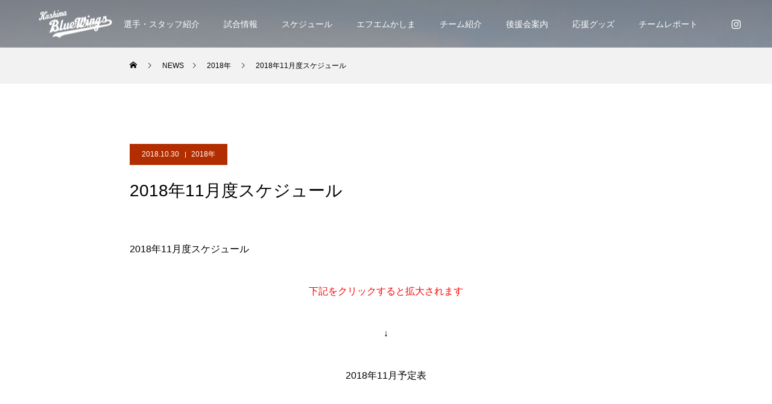

--- FILE ---
content_type: text/html; charset=UTF-8
request_url: https://www.kbw-bb.com/13300.html
body_size: 12857
content:
<!DOCTYPE html>
<html class="pc" lang="ja">
<head>
<meta charset="UTF-8">
<!--[if IE]><meta http-equiv="X-UA-Compatible" content="IE=edge"><![endif]-->
<meta name="viewport" content="width=device-width">
<title>2018年11月度スケジュール | 日本製鉄鹿島硬式野球部後援会</title>
<meta name="description" content="2018年11月度スケジュール下記をクリックすると拡大されます↓2018年11月予定表&amp;nbsp;...">
<link rel="pingback" href="https://www.kbw-bb.com/xmlrpc.php">
<link rel="shortcut icon" href="https://www.kbw-bb.com/wp-content/uploads/2023/02/favicon.png">
<meta name='robots' content='max-image-preview:large' />
<link rel="alternate" type="application/rss+xml" title="日本製鉄鹿島硬式野球部後援会 &raquo; フィード" href="https://www.kbw-bb.com/feed" />
<link rel="alternate" type="application/rss+xml" title="日本製鉄鹿島硬式野球部後援会 &raquo; コメントフィード" href="https://www.kbw-bb.com/comments/feed" />
<script type="text/javascript">
window._wpemojiSettings = {"baseUrl":"https:\/\/s.w.org\/images\/core\/emoji\/14.0.0\/72x72\/","ext":".png","svgUrl":"https:\/\/s.w.org\/images\/core\/emoji\/14.0.0\/svg\/","svgExt":".svg","source":{"concatemoji":"https:\/\/www.kbw-bb.com\/wp-includes\/js\/wp-emoji-release.min.js?ver=6.1.9"}};
/*! This file is auto-generated */
!function(e,a,t){var n,r,o,i=a.createElement("canvas"),p=i.getContext&&i.getContext("2d");function s(e,t){var a=String.fromCharCode,e=(p.clearRect(0,0,i.width,i.height),p.fillText(a.apply(this,e),0,0),i.toDataURL());return p.clearRect(0,0,i.width,i.height),p.fillText(a.apply(this,t),0,0),e===i.toDataURL()}function c(e){var t=a.createElement("script");t.src=e,t.defer=t.type="text/javascript",a.getElementsByTagName("head")[0].appendChild(t)}for(o=Array("flag","emoji"),t.supports={everything:!0,everythingExceptFlag:!0},r=0;r<o.length;r++)t.supports[o[r]]=function(e){if(p&&p.fillText)switch(p.textBaseline="top",p.font="600 32px Arial",e){case"flag":return s([127987,65039,8205,9895,65039],[127987,65039,8203,9895,65039])?!1:!s([55356,56826,55356,56819],[55356,56826,8203,55356,56819])&&!s([55356,57332,56128,56423,56128,56418,56128,56421,56128,56430,56128,56423,56128,56447],[55356,57332,8203,56128,56423,8203,56128,56418,8203,56128,56421,8203,56128,56430,8203,56128,56423,8203,56128,56447]);case"emoji":return!s([129777,127995,8205,129778,127999],[129777,127995,8203,129778,127999])}return!1}(o[r]),t.supports.everything=t.supports.everything&&t.supports[o[r]],"flag"!==o[r]&&(t.supports.everythingExceptFlag=t.supports.everythingExceptFlag&&t.supports[o[r]]);t.supports.everythingExceptFlag=t.supports.everythingExceptFlag&&!t.supports.flag,t.DOMReady=!1,t.readyCallback=function(){t.DOMReady=!0},t.supports.everything||(n=function(){t.readyCallback()},a.addEventListener?(a.addEventListener("DOMContentLoaded",n,!1),e.addEventListener("load",n,!1)):(e.attachEvent("onload",n),a.attachEvent("onreadystatechange",function(){"complete"===a.readyState&&t.readyCallback()})),(e=t.source||{}).concatemoji?c(e.concatemoji):e.wpemoji&&e.twemoji&&(c(e.twemoji),c(e.wpemoji)))}(window,document,window._wpemojiSettings);
</script>
<style type="text/css">
img.wp-smiley,
img.emoji {
	display: inline !important;
	border: none !important;
	box-shadow: none !important;
	height: 1em !important;
	width: 1em !important;
	margin: 0 0.07em !important;
	vertical-align: -0.1em !important;
	background: none !important;
	padding: 0 !important;
}
</style>
	<link rel='stylesheet' id='style-css' href='https://www.kbw-bb.com/wp-content/themes/force_tcd078/style.css?ver=1.3.1' type='text/css' media='all' />
<link rel='stylesheet' id='sbi_styles-css' href='https://www.kbw-bb.com/wp-content/plugins/instagram-feed/css/sbi-styles.min.css?ver=6.1.5' type='text/css' media='all' />
<link rel='stylesheet' id='wp-block-library-css' href='https://www.kbw-bb.com/wp-includes/css/dist/block-library/style.min.css?ver=6.1.9' type='text/css' media='all' />
<link rel='stylesheet' id='classic-theme-styles-css' href='https://www.kbw-bb.com/wp-includes/css/classic-themes.min.css?ver=1' type='text/css' media='all' />
<style id='global-styles-inline-css' type='text/css'>
body{--wp--preset--color--black: #000000;--wp--preset--color--cyan-bluish-gray: #abb8c3;--wp--preset--color--white: #ffffff;--wp--preset--color--pale-pink: #f78da7;--wp--preset--color--vivid-red: #cf2e2e;--wp--preset--color--luminous-vivid-orange: #ff6900;--wp--preset--color--luminous-vivid-amber: #fcb900;--wp--preset--color--light-green-cyan: #7bdcb5;--wp--preset--color--vivid-green-cyan: #00d084;--wp--preset--color--pale-cyan-blue: #8ed1fc;--wp--preset--color--vivid-cyan-blue: #0693e3;--wp--preset--color--vivid-purple: #9b51e0;--wp--preset--gradient--vivid-cyan-blue-to-vivid-purple: linear-gradient(135deg,rgba(6,147,227,1) 0%,rgb(155,81,224) 100%);--wp--preset--gradient--light-green-cyan-to-vivid-green-cyan: linear-gradient(135deg,rgb(122,220,180) 0%,rgb(0,208,130) 100%);--wp--preset--gradient--luminous-vivid-amber-to-luminous-vivid-orange: linear-gradient(135deg,rgba(252,185,0,1) 0%,rgba(255,105,0,1) 100%);--wp--preset--gradient--luminous-vivid-orange-to-vivid-red: linear-gradient(135deg,rgba(255,105,0,1) 0%,rgb(207,46,46) 100%);--wp--preset--gradient--very-light-gray-to-cyan-bluish-gray: linear-gradient(135deg,rgb(238,238,238) 0%,rgb(169,184,195) 100%);--wp--preset--gradient--cool-to-warm-spectrum: linear-gradient(135deg,rgb(74,234,220) 0%,rgb(151,120,209) 20%,rgb(207,42,186) 40%,rgb(238,44,130) 60%,rgb(251,105,98) 80%,rgb(254,248,76) 100%);--wp--preset--gradient--blush-light-purple: linear-gradient(135deg,rgb(255,206,236) 0%,rgb(152,150,240) 100%);--wp--preset--gradient--blush-bordeaux: linear-gradient(135deg,rgb(254,205,165) 0%,rgb(254,45,45) 50%,rgb(107,0,62) 100%);--wp--preset--gradient--luminous-dusk: linear-gradient(135deg,rgb(255,203,112) 0%,rgb(199,81,192) 50%,rgb(65,88,208) 100%);--wp--preset--gradient--pale-ocean: linear-gradient(135deg,rgb(255,245,203) 0%,rgb(182,227,212) 50%,rgb(51,167,181) 100%);--wp--preset--gradient--electric-grass: linear-gradient(135deg,rgb(202,248,128) 0%,rgb(113,206,126) 100%);--wp--preset--gradient--midnight: linear-gradient(135deg,rgb(2,3,129) 0%,rgb(40,116,252) 100%);--wp--preset--duotone--dark-grayscale: url('#wp-duotone-dark-grayscale');--wp--preset--duotone--grayscale: url('#wp-duotone-grayscale');--wp--preset--duotone--purple-yellow: url('#wp-duotone-purple-yellow');--wp--preset--duotone--blue-red: url('#wp-duotone-blue-red');--wp--preset--duotone--midnight: url('#wp-duotone-midnight');--wp--preset--duotone--magenta-yellow: url('#wp-duotone-magenta-yellow');--wp--preset--duotone--purple-green: url('#wp-duotone-purple-green');--wp--preset--duotone--blue-orange: url('#wp-duotone-blue-orange');--wp--preset--font-size--small: 13px;--wp--preset--font-size--medium: 20px;--wp--preset--font-size--large: 36px;--wp--preset--font-size--x-large: 42px;--wp--preset--spacing--20: 0.44rem;--wp--preset--spacing--30: 0.67rem;--wp--preset--spacing--40: 1rem;--wp--preset--spacing--50: 1.5rem;--wp--preset--spacing--60: 2.25rem;--wp--preset--spacing--70: 3.38rem;--wp--preset--spacing--80: 5.06rem;}:where(.is-layout-flex){gap: 0.5em;}body .is-layout-flow > .alignleft{float: left;margin-inline-start: 0;margin-inline-end: 2em;}body .is-layout-flow > .alignright{float: right;margin-inline-start: 2em;margin-inline-end: 0;}body .is-layout-flow > .aligncenter{margin-left: auto !important;margin-right: auto !important;}body .is-layout-constrained > .alignleft{float: left;margin-inline-start: 0;margin-inline-end: 2em;}body .is-layout-constrained > .alignright{float: right;margin-inline-start: 2em;margin-inline-end: 0;}body .is-layout-constrained > .aligncenter{margin-left: auto !important;margin-right: auto !important;}body .is-layout-constrained > :where(:not(.alignleft):not(.alignright):not(.alignfull)){max-width: var(--wp--style--global--content-size);margin-left: auto !important;margin-right: auto !important;}body .is-layout-constrained > .alignwide{max-width: var(--wp--style--global--wide-size);}body .is-layout-flex{display: flex;}body .is-layout-flex{flex-wrap: wrap;align-items: center;}body .is-layout-flex > *{margin: 0;}:where(.wp-block-columns.is-layout-flex){gap: 2em;}.has-black-color{color: var(--wp--preset--color--black) !important;}.has-cyan-bluish-gray-color{color: var(--wp--preset--color--cyan-bluish-gray) !important;}.has-white-color{color: var(--wp--preset--color--white) !important;}.has-pale-pink-color{color: var(--wp--preset--color--pale-pink) !important;}.has-vivid-red-color{color: var(--wp--preset--color--vivid-red) !important;}.has-luminous-vivid-orange-color{color: var(--wp--preset--color--luminous-vivid-orange) !important;}.has-luminous-vivid-amber-color{color: var(--wp--preset--color--luminous-vivid-amber) !important;}.has-light-green-cyan-color{color: var(--wp--preset--color--light-green-cyan) !important;}.has-vivid-green-cyan-color{color: var(--wp--preset--color--vivid-green-cyan) !important;}.has-pale-cyan-blue-color{color: var(--wp--preset--color--pale-cyan-blue) !important;}.has-vivid-cyan-blue-color{color: var(--wp--preset--color--vivid-cyan-blue) !important;}.has-vivid-purple-color{color: var(--wp--preset--color--vivid-purple) !important;}.has-black-background-color{background-color: var(--wp--preset--color--black) !important;}.has-cyan-bluish-gray-background-color{background-color: var(--wp--preset--color--cyan-bluish-gray) !important;}.has-white-background-color{background-color: var(--wp--preset--color--white) !important;}.has-pale-pink-background-color{background-color: var(--wp--preset--color--pale-pink) !important;}.has-vivid-red-background-color{background-color: var(--wp--preset--color--vivid-red) !important;}.has-luminous-vivid-orange-background-color{background-color: var(--wp--preset--color--luminous-vivid-orange) !important;}.has-luminous-vivid-amber-background-color{background-color: var(--wp--preset--color--luminous-vivid-amber) !important;}.has-light-green-cyan-background-color{background-color: var(--wp--preset--color--light-green-cyan) !important;}.has-vivid-green-cyan-background-color{background-color: var(--wp--preset--color--vivid-green-cyan) !important;}.has-pale-cyan-blue-background-color{background-color: var(--wp--preset--color--pale-cyan-blue) !important;}.has-vivid-cyan-blue-background-color{background-color: var(--wp--preset--color--vivid-cyan-blue) !important;}.has-vivid-purple-background-color{background-color: var(--wp--preset--color--vivid-purple) !important;}.has-black-border-color{border-color: var(--wp--preset--color--black) !important;}.has-cyan-bluish-gray-border-color{border-color: var(--wp--preset--color--cyan-bluish-gray) !important;}.has-white-border-color{border-color: var(--wp--preset--color--white) !important;}.has-pale-pink-border-color{border-color: var(--wp--preset--color--pale-pink) !important;}.has-vivid-red-border-color{border-color: var(--wp--preset--color--vivid-red) !important;}.has-luminous-vivid-orange-border-color{border-color: var(--wp--preset--color--luminous-vivid-orange) !important;}.has-luminous-vivid-amber-border-color{border-color: var(--wp--preset--color--luminous-vivid-amber) !important;}.has-light-green-cyan-border-color{border-color: var(--wp--preset--color--light-green-cyan) !important;}.has-vivid-green-cyan-border-color{border-color: var(--wp--preset--color--vivid-green-cyan) !important;}.has-pale-cyan-blue-border-color{border-color: var(--wp--preset--color--pale-cyan-blue) !important;}.has-vivid-cyan-blue-border-color{border-color: var(--wp--preset--color--vivid-cyan-blue) !important;}.has-vivid-purple-border-color{border-color: var(--wp--preset--color--vivid-purple) !important;}.has-vivid-cyan-blue-to-vivid-purple-gradient-background{background: var(--wp--preset--gradient--vivid-cyan-blue-to-vivid-purple) !important;}.has-light-green-cyan-to-vivid-green-cyan-gradient-background{background: var(--wp--preset--gradient--light-green-cyan-to-vivid-green-cyan) !important;}.has-luminous-vivid-amber-to-luminous-vivid-orange-gradient-background{background: var(--wp--preset--gradient--luminous-vivid-amber-to-luminous-vivid-orange) !important;}.has-luminous-vivid-orange-to-vivid-red-gradient-background{background: var(--wp--preset--gradient--luminous-vivid-orange-to-vivid-red) !important;}.has-very-light-gray-to-cyan-bluish-gray-gradient-background{background: var(--wp--preset--gradient--very-light-gray-to-cyan-bluish-gray) !important;}.has-cool-to-warm-spectrum-gradient-background{background: var(--wp--preset--gradient--cool-to-warm-spectrum) !important;}.has-blush-light-purple-gradient-background{background: var(--wp--preset--gradient--blush-light-purple) !important;}.has-blush-bordeaux-gradient-background{background: var(--wp--preset--gradient--blush-bordeaux) !important;}.has-luminous-dusk-gradient-background{background: var(--wp--preset--gradient--luminous-dusk) !important;}.has-pale-ocean-gradient-background{background: var(--wp--preset--gradient--pale-ocean) !important;}.has-electric-grass-gradient-background{background: var(--wp--preset--gradient--electric-grass) !important;}.has-midnight-gradient-background{background: var(--wp--preset--gradient--midnight) !important;}.has-small-font-size{font-size: var(--wp--preset--font-size--small) !important;}.has-medium-font-size{font-size: var(--wp--preset--font-size--medium) !important;}.has-large-font-size{font-size: var(--wp--preset--font-size--large) !important;}.has-x-large-font-size{font-size: var(--wp--preset--font-size--x-large) !important;}
.wp-block-navigation a:where(:not(.wp-element-button)){color: inherit;}
:where(.wp-block-columns.is-layout-flex){gap: 2em;}
.wp-block-pullquote{font-size: 1.5em;line-height: 1.6;}
</style>
<link rel='stylesheet' id='ctf_styles-css' href='https://www.kbw-bb.com/wp-content/plugins/custom-twitter-feeds/css/ctf-styles.min.css?ver=2.0.5' type='text/css' media='all' />
<link rel='stylesheet' id='fancybox-for-wp-css' href='https://www.kbw-bb.com/wp-content/plugins/fancybox-for-wordpress/assets/css/fancybox.css?ver=1.3.4' type='text/css' media='all' />
<script type='text/javascript' src='https://www.kbw-bb.com/wp-includes/js/jquery/jquery.min.js?ver=3.6.1' id='jquery-core-js'></script>
<script type='text/javascript' src='https://www.kbw-bb.com/wp-includes/js/jquery/jquery-migrate.min.js?ver=3.3.2' id='jquery-migrate-js'></script>
<script type='text/javascript' src='https://www.kbw-bb.com/wp-content/plugins/fancybox-for-wordpress/assets/js/jquery.fancybox.js?ver=1.3.4' id='fancybox-for-wp-js'></script>
<script type='text/javascript' src='https://www.kbw-bb.com/wp-content/themes/force_tcd078/js/jquery.cookie.js?ver=1.3.1' id='force-cookie-js'></script>
<link rel="canonical" href="https://www.kbw-bb.com/13300.html" />
<link rel='shortlink' href='https://www.kbw-bb.com/?p=13300' />
<link rel="alternate" type="application/json+oembed" href="https://www.kbw-bb.com/wp-json/oembed/1.0/embed?url=https%3A%2F%2Fwww.kbw-bb.com%2F13300.html" />
<link rel="alternate" type="text/xml+oembed" href="https://www.kbw-bb.com/wp-json/oembed/1.0/embed?url=https%3A%2F%2Fwww.kbw-bb.com%2F13300.html&#038;format=xml" />

<!-- Fancybox for WordPress v3.3.3 -->
<style type="text/css">
	.fancybox-slide--image .fancybox-content{background-color: #FFFFFF}div.fancybox-caption{display:none !important;}
	
	img.fancybox-image{border-width:10px;border-color:#FFFFFF;border-style:solid;}
	div.fancybox-bg{background-color:rgba(102,102,102,0.3);opacity:1 !important;}div.fancybox-content{border-color:#FFFFFF}
	div#fancybox-title{background-color:#FFFFFF}
	div.fancybox-content{background-color:#FFFFFF}
	div#fancybox-title-inside{color:#333333}
	
	
	
	div.fancybox-caption p.caption-title{display:inline-block}
	div.fancybox-caption p.caption-title{font-size:14px}
	div.fancybox-caption p.caption-title{color:#333333}
	div.fancybox-caption {color:#333333}div.fancybox-caption p.caption-title {background:#fff; width:auto;padding:10px 30px;}div.fancybox-content p.caption-title{color:#333333;margin: 0;padding: 5px 0;}body.fancybox-active .fancybox-container .fancybox-stage .fancybox-content .fancybox-close-small{display:block;}
</style><script type="text/javascript">
	jQuery(function () {

		var mobileOnly = false;
		
		if (mobileOnly) {
			return;
		}

		jQuery.fn.getTitle = function () { // Copy the title of every IMG tag and add it to its parent A so that fancybox can show titles
			var arr = jQuery("a[data-fancybox]");
									jQuery.each(arr, function() {
										var title = jQuery(this).children("img").attr("title");
										 var caption = jQuery(this).next("figcaption").html();
                                        if(caption && title){jQuery(this).attr("title",title+" " + caption)}else if(title){ jQuery(this).attr("title",title);}else if(caption){jQuery(this).attr("title",caption);}
									});			}

		// Supported file extensions

				var thumbnails = jQuery("a:has(img)").not(".nolightbox").not('.envira-gallery-link').not('.ngg-simplelightbox').filter(function () {
			return /\.(jpe?g|png|gif|mp4|webp|bmp|pdf)(\?[^/]*)*$/i.test(jQuery(this).attr('href'))
		});
		

		// Add data-type iframe for links that are not images or videos.
		var iframeLinks = jQuery('.fancyboxforwp').filter(function () {
			return !/\.(jpe?g|png|gif|mp4|webp|bmp|pdf)(\?[^/]*)*$/i.test(jQuery(this).attr('href'))
		}).filter(function () {
			return !/vimeo|youtube/i.test(jQuery(this).attr('href'))
		});
		iframeLinks.attr({"data-type": "iframe"}).getTitle();

				// Gallery All
		thumbnails.addClass("fancyboxforwp").attr("data-fancybox", "gallery").getTitle();
		iframeLinks.attr({"data-fancybox": "gallery"}).getTitle();

		// Gallery type NONE
		
		// Call fancybox and apply it on any link with a rel atribute that starts with "fancybox", with the options set on the admin panel
		jQuery("a.fancyboxforwp").fancyboxforwp({
			loop: false,
			smallBtn: true,
			zoomOpacity: "auto",
			animationEffect: "fade",
			animationDuration: 500,
			transitionEffect: "fade",
			transitionDuration: "300",
			overlayShow: true,
			overlayOpacity: "0.3",
			titleShow: true,
			titlePosition: "inside",
			keyboard: true,
			showCloseButton: true,
			arrows: true,
			clickContent:false,
			clickSlide: "close",
			mobile: {
				clickContent: function (current, event) {
					return current.type === "image" ? "toggleControls" : false;
				},
				clickSlide: function (current, event) {
					return current.type === "image" ? "close" : "close";
				},
			},
			wheel: false,
			toolbar: true,
			preventCaptionOverlap: true,
			onInit: function() { },			onDeactivate
	: function() { },		beforeClose: function() { },			afterShow: function(instance) { jQuery( ".fancybox-image" ).on("click", function( ){ ( instance.isScaledDown() ) ? instance.scaleToActual() : instance.scaleToFit() }) },				afterClose: function() { },					caption : function( instance, item ) {var title ="";if("undefined" != typeof jQuery(this).context ){var title = jQuery(this).context.title;} else { var title = ("undefined" != typeof jQuery(this).attr("title")) ? jQuery(this).attr("title") : false;}var caption = jQuery(this).data('caption') || '';if ( item.type === 'image' && title.length ) {caption = (caption.length ? caption + '<br />' : '') + '<p class="caption-title">'+title+'</p>' ;}return caption;},
		afterLoad : function( instance, current ) {current.$content.append('<div class=\"fancybox-custom-caption inside-caption\" style=\" position: absolute;left:0;right:0;color:#000;margin:0 auto;bottom:0;text-align:center;background-color:#FFFFFF \">' + current.opts.caption + '</div>');},
			})
		;

			})
</script>
<!-- END Fancybox for WordPress -->

<link rel="stylesheet" href="https://www.kbw-bb.com/wp-content/themes/force_tcd078/css/design-plus.css?ver=1.3.1">
<link rel="stylesheet" href="https://www.kbw-bb.com/wp-content/themes/force_tcd078/css/sns-botton.css?ver=1.3.1">
<link rel="stylesheet" media="screen and (max-width:1001px)" href="https://www.kbw-bb.com/wp-content/themes/force_tcd078/css/responsive.css?ver=1.3.1">
<link rel="stylesheet" media="screen and (max-width:1001px)" href="https://www.kbw-bb.com/wp-content/themes/force_tcd078/css/footer-bar.css?ver=1.3.1">

<script src="https://www.kbw-bb.com/wp-content/themes/force_tcd078/js/jquery.easing.1.4.js?ver=1.3.1"></script>
<script src="https://www.kbw-bb.com/wp-content/themes/force_tcd078/js/jscript.js?ver=1.3.1"></script>
<script src="https://www.kbw-bb.com/wp-content/themes/force_tcd078/js/comment.js?ver=1.3.1"></script>

<link rel="stylesheet" href="https://www.kbw-bb.com/wp-content/themes/force_tcd078/js/simplebar.css?ver=1.3.1">
<script src="https://www.kbw-bb.com/wp-content/themes/force_tcd078/js/simplebar.min.js?ver=1.3.1"></script>


<script src="https://www.kbw-bb.com/wp-content/themes/force_tcd078/js/header_fix.js?ver=1.3.1"></script>

<style type="text/css">

body, input, textarea { font-family: Arial, "Hiragino Kaku Gothic ProN", "ヒラギノ角ゴ ProN W3", "メイリオ", Meiryo, sans-serif; }

.rich_font, .p-vertical { font-family: Arial, "Hiragino Kaku Gothic ProN", "ヒラギノ角ゴ ProN W3", "メイリオ", Meiryo, sans-serif; }

.rich_font_type1 { font-family: Arial, "Hiragino Kaku Gothic ProN", "ヒラギノ角ゴ ProN W3", "メイリオ", Meiryo, sans-serif; }
.rich_font_type2 { font-family: "Hiragino Sans", "ヒラギノ角ゴ ProN", "Hiragino Kaku Gothic ProN", "游ゴシック", YuGothic, "メイリオ", Meiryo, sans-serif; font-weight:500; }
.rich_font_type3 { font-family: "Times New Roman" , "游明朝" , "Yu Mincho" , "游明朝体" , "YuMincho" , "ヒラギノ明朝 Pro W3" , "Hiragino Mincho Pro" , "HiraMinProN-W3" , "HGS明朝E" , "ＭＳ Ｐ明朝" , "MS PMincho" , serif; font-weight:500; }

.post_content, #next_prev_post { font-family: Arial, "Hiragino Kaku Gothic ProN", "ヒラギノ角ゴ ProN W3", "メイリオ", Meiryo, sans-serif; }

.blog_meta { color:#ffffff !important; background:#b22d00 !important; }
.blog_meta a { color:#ffffff; }
.blog_meta li:last-child:before { background:#ffffff; }
.news_meta { color:#ffffff !important; background:#b22d00 !important; }
.news_meta a { color:#ffffff; }
.news_meta li:last-child:before { background:#ffffff; }

#header { border-bottom:1px solid rgba(255,255,255,0.5); }
#header.active, .pc .header_fix #header { background:#001f5b; border-color:rgba(255,255,255,0) !important; }
body.no_menu #header.active { background:none !important; border-bottom:1px solid rgba(255,255,255,0.5) !important; }
.mobile #header, .mobie #header.active, .mobile .header_fix #header { background:#001f5b; border:none; }
.mobile #header_logo .logo a, #menu_button:before { color:#ffffff; }
.mobile #header_logo .logo a:hover, #menu_button:hover:before { color:#cccccc; }

#global_menu > ul > li > a, #header_social_link li a, #header_logo .logo a { color:#ffffff; }
#global_menu > ul > li > a:hover, #header_social_link li a:hover:before, #global_menu > ul > li.megamenu_parent.active_button > a, #header_logo .logo a:hover, #global_menu > ul > li.active > a { color:#cccccc; }
#global_menu ul ul a { color:#FFFFFF; background:#000000; }
#global_menu ul ul a:hover { background:#00314a; }
#global_menu ul ul li.menu-item-has-children > a:before { color:#FFFFFF; }
#drawer_menu { background:#222222; }
#mobile_menu a { color:#ffffff; background:#222222; border-bottom:1px solid #444444; }
#mobile_menu li li a { color:#ffffff; background:#333333; }
#mobile_menu a:hover, #drawer_menu .close_button:hover, #mobile_menu .child_menu_button:hover { color:#ffffff; background:#00314a; }
#mobile_menu li li a:hover { color:#ffffff; }

.megamenu_gallery_category_list { background:#e6f4ff; }
.megamenu_gallery_category_list .title { font-size:20px; }
.megamenu_gallery_category_list .item a:before {
  background: -moz-linear-gradient(left,  rgba(0,0,0,0.5) 0%, rgba(0,0,0,0) 100%);
  background: -webkit-linear-gradient(left,  rgba(0,0,0,0.5) 0%,rgba(0,0,0,0) 100%);
  background: linear-gradient(to right,  rgba(0,0,0,0.5) 0%,rgba(0,0,0,0) 100%);
}
.megamenu_blog_list { background:#003249; }
.megamenu_blog_list .item .title { font-size:14px; }

#bread_crumb { background:#f2f2f2; }

#return_top a:before { color:#ffffff; }
#return_top a { background:#001f5b; }
#return_top a:hover { background:#b22d00; }
#footer_banner .title { font-size:16px; color:#ffffff; }
@media screen and (max-width:750px) {
  #footer_banner .title { font-size:14px; }
}

#post_title_area .title { font-size:28px; color:#ffffff; }
#post_title_area:before {
  background: -moz-linear-gradient(top,  rgba(0,0,0,0.3) 0%, rgba(0,0,0,0) 100%);
  background: -webkit-linear-gradient(top,  rgba(0,0,0,0.3) 0%,rgba(0,0,0,0) 100%);
  background: linear-gradient(to bottom,  rgba(0,0,0,0.3) 0%,rgba(0,0,0,0) 100%);
}
#article .post_content { font-size:16px; }
#recent_post .headline { font-size:18px; }
#single_tab_post_list_header { font-size:16px; }
@media screen and (max-width:750px) {
  #post_title_area .title { font-size:20px; }
  #article .post_content { font-size:14px; }
  #recent_post .headline { font-size:16px; }
  #single_tab_post_list_header { font-size:14px; }
}

.author_profile a.avatar img, .animate_image img, .animate_background .image, #recipe_archive .blur_image {
  width:100%; height:auto;
  -webkit-transition: transform  0.75s ease;
  transition: transform  0.75s ease;
}
.author_profile a.avatar:hover img, .animate_image:hover img, .animate_background:hover .image, #recipe_archive a:hover .blur_image {
  -webkit-transform: scale(1.2);
  transform: scale(1.2);
}




a { color:#000; }

#comment_headline, .tcd_category_list a:hover, .tcd_category_list .child_menu_button:hover, #post_title_area .post_meta a:hover,
.cardlink_title a:hover, #recent_post .item a:hover, .comment a:hover, .comment_form_wrapper a:hover, .author_profile a:hover, .author_profile .author_link li a:hover:before, #post_meta_bottom a:hover,
#searchform .submit_button:hover:before, .styled_post_list1 a:hover .title_area, .styled_post_list1 a:hover .date, .p-dropdown__title:hover:after, .p-dropdown__list li a:hover, #menu_button:hover:before,
  { color: #001f5b; }

#submit_comment:hover, #cancel_comment_reply a:hover, #wp-calendar #prev a:hover, #wp-calendar #next a:hover, #wp-calendar td a:hover, #p_readmore .button:hover, .page_navi a:hover, #post_pagination p, #post_pagination a:hover, .c-pw__btn:hover, #post_pagination a:hover,
.member_list_slider .slick-dots button:hover::before, .member_list_slider .slick-dots .slick-active button::before, #comment_tab li.active a, #comment_tab li.active a:hover
  { background-color: #001f5b; }

#comment_textarea textarea:focus, .c-pw__box-input:focus, .page_navi a:hover, #post_pagination p, #post_pagination a:hover
  { border-color: #001f5b; }

a:hover, #header_logo a:hover, .megamenu_blog_list a:hover .title, .megamenu_blog_list .slider_arrow:hover:before, .index_post_list1 .slider_arrow:hover:before, #header_carousel .post_meta li a:hover,
#footer a:hover, #footer_social_link li a:hover:before, #bread_crumb a:hover, #bread_crumb li.home a:hover:after, #next_prev_post a:hover, #next_prev_post a:hover:before, .post_list1 .post_meta li a:hover, .index_post_list1 .carousel_arrow:hover:before, .post_list2 .post_meta li a:hover,
#recent_post .carousel_arrow:hover:before, #single_tab_post_list .carousel_arrow:hover:before, #single_tab_post_list_header li:hover, #single_author_title_area .author_link li a:hover:before, .megamenu_blog_list .carousel_arrow:hover:before,
#member_single .user_video_area a:hover:before, #single_gallery_list .item.video:hover:after, .single_copy_title_url_btn:hover, .p-dropdown__list li a:hover, .p-dropdown__title:hover
  { color: #cccccc; }
.post_content a, .custom-html-widget a { color:#000000; }
.post_content a:hover, .custom-html-widget a:hover { color:#999999; }

/*スコアボードセンタリングテスト*/
#YTMRBBScoreBoard {
  align-items: center;
  justify-content: center
}
.styled_h2 {
  font-size:22px !important; text-align:left; color:#000000;   border-top:1px solid #222222;
  border-bottom:1px solid #222222;
  border-left:0px solid #222222;
  border-right:0px solid #222222;
  padding:30px 0px 30px 0px !important;
  margin:0px 0px 30px !important;
}
.styled_h3 {
  font-size:20px !important; text-align:left; color:#000000;   border-top:2px solid #222222;
  border-bottom:1px solid #dddddd;
  border-left:0px solid #dddddd;
  border-right:0px solid #dddddd;
  padding:30px 0px 30px 20px !important;
  margin:0px 0px 30px !important;
}
.styled_h4 {
  font-size:18px !important; text-align:left; color:#000000;   border-top:0px solid #dddddd;
  border-bottom:0px solid #dddddd;
  border-left:2px solid #222222;
  border-right:0px solid #dddddd;
  padding:10px 0px 10px 15px !important;
  margin:0px 0px 30px !important;
}
.styled_h5 {
  font-size:16px !important; text-align:left; color:#000000;   border-top:0px solid #dddddd;
  border-bottom:0px solid #dddddd;
  border-left:0px solid #dddddd;
  border-right:0px solid #dddddd;
  padding:15px 15px 15px 15px !important;
  margin:0px 0px 30px !important;
}
.q_custom_button1 { background: #535353; color: #ffffff !important; border-color: #535353 !important; }
.q_custom_button1:hover, .q_custom_button1:focus { background: #7d7d7d; color: #ffffff !important; border-color: #7d7d7d !important; }
.q_custom_button2 { background: #535353; color: #ffffff !important; border-color: #535353 !important; }
.q_custom_button2:hover, .q_custom_button2:focus { background: #7d7d7d; color: #ffffff !important; border-color: #7d7d7d !important; }
.q_custom_button3 { background: #535353; color: #ffffff !important; border-color: #535353 !important; }
.q_custom_button3:hover, .q_custom_button3:focus { background: #7d7d7d; color: #ffffff !important; border-color: #7d7d7d !important; }
.speech_balloon_left1 .speach_balloon_text { background-color: #ffdfdf; border-color: #ffdfdf; color: #000000 }
.speech_balloon_left1 .speach_balloon_text::before { border-right-color: #ffdfdf }
.speech_balloon_left1 .speach_balloon_text::after { border-right-color: #ffdfdf }
.speech_balloon_left2 .speach_balloon_text { background-color: #ffffff; border-color: #ff5353; color: #000000 }
.speech_balloon_left2 .speach_balloon_text::before { border-right-color: #ff5353 }
.speech_balloon_left2 .speach_balloon_text::after { border-right-color: #ffffff }
.speech_balloon_right1 .speach_balloon_text { background-color: #ccf4ff; border-color: #ccf4ff; color: #000000 }
.speech_balloon_right1 .speach_balloon_text::before { border-left-color: #ccf4ff }
.speech_balloon_right1 .speach_balloon_text::after { border-left-color: #ccf4ff }
.speech_balloon_right2 .speach_balloon_text { background-color: #ffffff; border-color: #0789b5; color: #000000 }
.speech_balloon_right2 .speach_balloon_text::before { border-left-color: #0789b5 }
.speech_balloon_right2 .speach_balloon_text::after { border-left-color: #ffffff }

</style>

<script type="text/javascript">
jQuery(function($){

  $('.megamenu_blog_slider').slick({
    infinite: true,
    dots: false,
    arrows: false,
    slidesToShow: 5,
    slidesToScroll: 1,
    swipeToSlide: true,
    touchThreshold: 20,
    adaptiveHeight: false,
    pauseOnHover: true,
    autoplay: false,
    fade: false,
    easing: 'easeOutExpo',
    speed: 700,
    autoplaySpeed: 5000
  });
  $('.megamenu_blog_list_inner .prev_item').on('click', function() {
    $('.megamenu_blog_slider').slick('slickPrev');
  });
  $('.megamenu_blog_list_inner .next_item').on('click', function() {
    $('.megamenu_blog_slider').slick('slickNext');
  });

});
</script>
<script type="text/javascript">
jQuery(function($){

    $('#recent_post .post_list').slick({
    infinite: true,
    dots: false,
    arrows: false,
    slidesToShow: 4,
    slidesToScroll: 1,
    swipeToSlide: true,
    touchThreshold: 20,
    adaptiveHeight: false,
    pauseOnHover: true,
    autoplay: true,
    fade: false,
    easing: 'easeOutExpo',
    speed: 700,
    autoplaySpeed: 5000,
    responsive: [
      {
        breakpoint: 1001,
        settings: { slidesToShow: 3 }
      },
      {
        breakpoint: 650,
        settings: { slidesToShow: 2 }
      }
    ]
  });
  $('#recent_post .prev_item').on('click', function() {
    $('#recent_post .post_list').slick('slickPrev');
  });
  $('#recent_post .next_item').on('click', function() {
    $('#recent_post .post_list').slick('slickNext');
  });
  
  $('#single_tab_post_list_header li:first-child').addClass('active');
  $('#single_tab_post_list .post_list_wrap:first').addClass('active');

    $('#related_post .post_list').slick({
    infinite: true,
    dots: false,
    arrows: false,
    slidesToShow: 4,
    slidesToScroll: 1,
    swipeToSlide: true,
    touchThreshold: 20,
    adaptiveHeight: false,
    pauseOnHover: true,
    autoplay: true,
    fade: false,
    easing: 'easeOutExpo',
    speed: 700,
    autoplaySpeed: 5000,
    responsive: [
      {
        breakpoint: 1001,
        settings: { slidesToShow: 3 }
      },
      {
        breakpoint: 650,
        settings: { slidesToShow: 2 }
      }
    ]
  });
  $('#related_post .prev_item').on('click', function() {
    $('#related_post .post_list').slick('slickPrev');
  });
  $('#related_post .next_item').on('click', function() {
    $('#related_post .post_list').slick('slickNext');
  });
  $('#related_post_list_header').on('click', function() {
    $('#single_tab_post_list_header li').removeClass('active');
    $(this).addClass('active');
    $('#single_tab_post_list .post_list_wrap').hide();
    $('#related_post').fadeIn(700);
    $('#related_post .post_list').slick('setPosition');
    return false;
  });
  
    $('#recommend_post .post_list').slick({
    infinite: true,
    dots: false,
    arrows: false,
    slidesToShow: 4,
    slidesToScroll: 1,
    swipeToSlide: true,
    touchThreshold: 20,
    adaptiveHeight: false,
    pauseOnHover: true,
    autoplay: true,
    fade: false,
    easing: 'easeOutExpo',
    speed: 700,
    autoplaySpeed: 5000,
    responsive: [
      {
        breakpoint: 1001,
        settings: { slidesToShow: 3 }
      },
      {
        breakpoint: 650,
        settings: { slidesToShow: 2 }
      }
    ]
  });
  $('#recommend_post .prev_item').on('click', function() {
    $('#recommend_post .post_list').slick('slickPrev');
  });
  $('#recommend_post .next_item').on('click', function() {
    $('#recommend_post .post_list').slick('slickNext');
  });
  $('#recommend_post_list_header').on('click', function() {
    $('#single_tab_post_list_header li').removeClass('active');
    $(this).addClass('active');
    $('#single_tab_post_list .post_list_wrap').hide();
    $('#recommend_post').fadeIn(700);
    $('#recommend_post .post_list').slick('setPosition');
    return false;
  });
  
    $('#featured_post .post_list').slick({
    infinite: true,
    dots: false,
    arrows: false,
    slidesToShow: 4,
    slidesToScroll: 1,
    swipeToSlide: true,
    touchThreshold: 20,
    adaptiveHeight: false,
    pauseOnHover: true,
    autoplay: true,
    fade: false,
    easing: 'easeOutExpo',
    speed: 700,
    autoplaySpeed: 5000,
    responsive: [
      {
        breakpoint: 1001,
        settings: { slidesToShow: 3 }
      },
      {
        breakpoint: 650,
        settings: { slidesToShow: 2 }
      }
    ]
  });
  $('#featured_post .prev_item').on('click', function() {
    $('#featured_post .post_list').slick('slickPrev');
  });
  $('#featured_post .next_item').on('click', function() {
    $('#featured_post .post_list').slick('slickNext');
  });
  $('#featured_post_list_header').on('click', function() {
    $('#single_tab_post_list_header li').removeClass('active');
    $(this).addClass('active');
    $('#single_tab_post_list .post_list_wrap').hide();
    $('#featured_post').fadeIn(700);
    $('#featured_post .post_list').slick('setPosition');
    return false;
  });
  
});
</script>
<style>
.p-cta--1 .button { background: #004c66; }
.p-cta--1 .button:hover { background: #444444; }
.p-cta--2 .button { background: #004c66; }
.p-cta--2 .button:hover { background: #444444; }
.p-cta--3 .button { background: #004c66; }
.p-cta--3 .button:hover { background: #444444; }
</style>
<style type="text/css">
.p-footer-cta--1 .p-footer-cta__catch { color: #ffffff; }
.p-footer-cta--1 .p-footer-cta__desc { color: #999999; }
.p-footer-cta--1 .p-footer-cta__inner { background: rgba( 0, 0, 0, 1); }
.p-footer-cta--1 .p-footer-cta__btn { color:#ffffff; background: #004c66; }
.p-footer-cta--1 .p-footer-cta__btn:hover { color:#ffffff; background: #444444; }
.p-footer-cta--2 .p-footer-cta__catch { color: #ffffff; }
.p-footer-cta--2 .p-footer-cta__desc { color: #999999; }
.p-footer-cta--2 .p-footer-cta__inner { background: rgba( 0, 0, 0, 1); }
.p-footer-cta--2 .p-footer-cta__btn { color:#ffffff; background: #004c66; }
.p-footer-cta--2 .p-footer-cta__btn:hover { color:#ffffff; background: #444444; }
.p-footer-cta--3 .p-footer-cta__catch { color: #ffffff; }
.p-footer-cta--3 .p-footer-cta__desc { color: #999999; }
.p-footer-cta--3 .p-footer-cta__inner { background: rgba( 0, 0, 0, 1); }
.p-footer-cta--3 .p-footer-cta__btn { color:#ffffff; background: #004c66; }
.p-footer-cta--3 .p-footer-cta__btn:hover { color:#ffffff; background: #444444; }
</style>

		<style type="text/css" id="wp-custom-css">
			

.topresult {
	text-align: center;
}
.topresultvenue {
	text-align: center;
	font-weight:bold;
}
.topresultscore {
	text-align: center;
}
.topresultteam {
	font-size:26px;	
}
.topresultscore2 {
	font-size:68px;
	font-weight:bold;
}
.topteamcolor {
	color: #B22D00;
}

@media (min-width: 767px) {
	.testscore {
		display: none;
	}
}

@media (max-width: 767px) {
	.topresultscore2 {
		font-size:40px;
	}
.topresultteam {
	font-size:14px;	
	}
}
		</style>
		
<style type="text/css">
div#YTMRBBScoreBoard{
  background-color: #285b2b;
  border-color: #000000;
  border-width: 1px;
  border-style: solid;
  margin: 3px; padding: 3px;
}
div#YTMRBBScoreBoard table{
  background: transparent !important;
  border: none !important;
  margin:0 !important;
  padding:0 !important;
}
div#YTMRBBScoreBoard tr,
div#YTMRBBScoreBoard td{
  background: transparent !important;
  border: none !important;
}
div#YTMRBBScoreBoard td{
  text-align: center;
  line-height: 1.5;
  padding: 4px;
  color: #ffffff;
}
div#YTMRBBScoreBoard div.inner{
  padding: 4px 2px;
  background-color: #2c2c2c;
}
</style>
</head>
<body id="body" class="post-template-default single single-post postid-13300 single-format-standard use_header_fix elementor-default elementor-kit-17789">


<div id="container">

 <header id="header">

  <div id="header_logo">
   <div class="logo">
 <a href="https://www.kbw-bb.com/" title="日本製鉄鹿島硬式野球部後援会">
    <img class="pc_logo_image type1" src="https://www.kbw-bb.com/wp-content/uploads/2023/02/2023_headerlogo_pc5.png?1769243171" alt="日本製鉄鹿島硬式野球部後援会" title="日本製鉄鹿島硬式野球部後援会" width="150" height="75" />
      <img class="mobile_logo_image" src="https://www.kbw-bb.com/wp-content/uploads/2023/02/2023_headerlogo_mobile2.png?1769243171" alt="日本製鉄鹿島硬式野球部後援会" title="日本製鉄鹿島硬式野球部後援会" width="84" height="34" />
   </a>
</div>

  </div>

    <a href="#" id="menu_button"><span>メニュー</span></a>
  <nav id="global_menu">
   <ul id="menu-2025" class="menu"><li id="menu-item-17964" class="menu-item menu-item-type-post_type menu-item-object-page menu-item-home menu-item-17964"><a href="https://www.kbw-bb.com/">HOME</a></li>
<li id="menu-item-17968" class="menu-item menu-item-type-custom menu-item-object-custom menu-item-17968"><a href="https://kbw-bb.com/team">選手・スタッフ紹介</a></li>
<li id="menu-item-18105" class="menu-item menu-item-type-custom menu-item-object-custom menu-item-18105"><a href="https://kbw-bb.com/category/gameresult">試合情報</a></li>
<li id="menu-item-18104" class="menu-item menu-item-type-custom menu-item-object-custom menu-item-18104"><a href="https://kbw-bb.com/category/schedule">スケジュール</a></li>
<li id="menu-item-18029" class="menu-item menu-item-type-custom menu-item-object-custom menu-item-18029"><a href="https://kbw-bb.com/category/fmkashima">エフエムかしま</a></li>
<li id="menu-item-17966" class="menu-item menu-item-type-post_type menu-item-object-page menu-item-has-children menu-item-17966"><a href="https://www.kbw-bb.com/2025slogan-2">チーム紹介</a>
<ul class="sub-menu">
	<li id="menu-item-17993" class="menu-item menu-item-type-post_type menu-item-object-page menu-item-17993"><a href="https://www.kbw-bb.com/2025slogan-2">スローガン</a></li>
	<li id="menu-item-17994" class="menu-item menu-item-type-post_type menu-item-object-page menu-item-17994"><a href="https://www.kbw-bb.com/supporter">応援リーダー</a></li>
	<li id="menu-item-17967" class="menu-item menu-item-type-post_type menu-item-object-page menu-item-17967"><a href="https://www.kbw-bb.com/history">野球部の歴史</a></li>
</ul>
</li>
<li id="menu-item-17998" class="menu-item menu-item-type-post_type menu-item-object-page menu-item-has-children menu-item-17998"><a href="https://www.kbw-bb.com/supporterclub">後援会案内</a>
<ul class="sub-menu">
	<li id="menu-item-18000" class="menu-item menu-item-type-post_type menu-item-object-page menu-item-18000"><a href="https://www.kbw-bb.com/supporterclub">後援会入会ご案内</a></li>
	<li id="menu-item-17996" class="menu-item menu-item-type-post_type menu-item-object-page menu-item-17996"><a href="https://www.kbw-bb.com/supportercompanies">法人会員紹介</a></li>
	<li id="menu-item-17999" class="menu-item menu-item-type-post_type menu-item-object-page menu-item-17999"><a href="https://www.kbw-bb.com/inquiry">お問い合わせ</a></li>
</ul>
</li>
<li id="menu-item-17997" class="menu-item menu-item-type-post_type menu-item-object-page menu-item-17997"><a href="https://www.kbw-bb.com/goods">応援グッズ</a></li>
<li id="menu-item-18037" class="menu-item menu-item-type-custom menu-item-object-custom menu-item-has-children menu-item-18037"><a href="https://kbw-bb.com/report" class="megamenu_button" data-megamenu="js-megamenu18037">チームレポート</a>
<ul class="sub-menu">
	<li id="menu-item-18095" class="menu-item menu-item-type-taxonomy menu-item-object-gallery_category menu-item-18095"><a href="https://www.kbw-bb.com/report_category/2022">2022</a></li>
	<li id="menu-item-18096" class="menu-item menu-item-type-taxonomy menu-item-object-gallery_category menu-item-18096"><a href="https://www.kbw-bb.com/report_category/2023">2023</a></li>
	<li id="menu-item-19151" class="menu-item menu-item-type-taxonomy menu-item-object-gallery_category menu-item-19151"><a href="https://www.kbw-bb.com/report_category/2024">2024</a></li>
	<li id="menu-item-20939" class="menu-item menu-item-type-taxonomy menu-item-object-gallery_category menu-item-20939"><a href="https://www.kbw-bb.com/report_category/2025">2025</a></li>
</ul>
</li>
</ul>  </nav>
  
      <ul id="header_social_link" class="clearfix">
   <li class="insta"><a href="https://www.instagram.com/_k_bluewings/" rel="nofollow" target="_blank" title="Instagram"><span>Instagram</span></a></li>                    </ul>
  
  <div class="megamenu_gallery_category_list" id="js-megamenu18037">
 <div class="megamenu_gallery_category_list_inner clearfix">

  <div class="category_list clearfix">
      <article class="item">
    <a class="clearfix animate_background cat_id231" href="https://www.kbw-bb.com/report_category/2022">
     <div class="image_wrap">
      <div class="image" style="background:url(https://www.kbw-bb.com/wp-content/uploads/2025/02/66c19942ab4ba346fdb64ccc04cde373-1.png) no-repeat center center; background-size:cover;"></div>
     </div>
     <p class="title"><span>2022</span></p>
    </a>
   </article>
      <article class="item">
    <a class="clearfix animate_background cat_id230" href="https://www.kbw-bb.com/report_category/2023">
     <div class="image_wrap">
      <div class="image" style="background:url(https://www.kbw-bb.com/wp-content/uploads/2023/08/2023_team_header2.jpg) no-repeat center center; background-size:cover;"></div>
     </div>
     <p class="title"><span>2023</span></p>
    </a>
   </article>
      <article class="item">
    <a class="clearfix animate_background cat_id239" href="https://www.kbw-bb.com/report_category/2024">
     <div class="image_wrap">
      <div class="image" style="background:url(https://www.kbw-bb.com/wp-content/uploads/2025/02/2eef113f0eb24077b69577dd6f9adb22-scaled.jpg) no-repeat center center; background-size:cover;"></div>
     </div>
     <p class="title"><span>2024</span></p>
    </a>
   </article>
      <article class="item">
    <a class="clearfix animate_background cat_id241" href="https://www.kbw-bb.com/report_category/2025">
     <div class="image_wrap">
      <div class="image" style="background:url(https://www.kbw-bb.com/wp-content/uploads/2025/01/IMG_7501-1-scaled.jpg) no-repeat center center; background-size:cover;"></div>
     </div>
     <p class="title"><span>2025</span></p>
    </a>
   </article>
     </div>

 </div>
</div>

 </header>

 
<div id="page_header"  style="background:url(https://www.kbw-bb.com/wp-content/uploads/2025/02/IMG_0147.jpg) no-repeat center top; background-size:cover;">
  <div class="overlay" style="background: -moz-linear-gradient(top,  rgba(0,0,0,0.4) 0%, rgba(0,0,0,0) 100%); background: -webkit-linear-gradient(top,  rgba(0,0,0,0.4) 0%,rgba(0,0,0,0) 100%); background: linear-gradient(to bottom,  rgba(0,0,0,0.4) 0%,rgba(0,0,0,0) 100%);"></div>
 </div>
<div id="bread_crumb">

<ul class="clearfix" itemscope itemtype="http://schema.org/BreadcrumbList">
 <li itemprop="itemListElement" itemscope itemtype="http://schema.org/ListItem" class="home"><a itemprop="item" href="https://www.kbw-bb.com/"><span itemprop="name">ホーム</span></a><meta itemprop="position" content="1"></li>
 <li itemprop="itemListElement" itemscope itemtype="http://schema.org/ListItem"><a itemprop="item" href="https://www.kbw-bb.com/news"><span itemprop="name">NEWS</span></a><meta itemprop="position" content="2"></li>
  <li class="category" itemprop="itemListElement" itemscope itemtype="http://schema.org/ListItem">
    <a itemprop="item" href="https://www.kbw-bb.com/category/schedule/18"><span itemprop="name">2018年</span></a>
    <meta itemprop="position" content="3">
 </li>
  <li class="last" itemprop="itemListElement" itemscope itemtype="http://schema.org/ListItem"><span itemprop="name">2018年11月度スケジュール</span><meta itemprop="position" content="4"></li>
</ul>

</div>

<div id="main_contents" class="clearfix">

  
  <article id="article">

   
      <div id="post_title_area" class="no_image">
        <ul class="post_meta blog_meta clearfix">
     <li class="date"><time class="entry-date updated" datetime="2018-10-30T14:35:04+09:00">2018.10.30</time></li>          <li class="category"><a href="https://www.kbw-bb.com/category/schedule/18" rel="category tag">2018年</a></li>    </ul>
        <h1 class="title rich_font_type2 entry-title">2018年11月度スケジュール</h1>
       </div>

   
   
   
   
      <div class="post_content clearfix">
    <p>2018年11月度スケジュール</p>
<p style="text-align: center;"><span style="color: #ff0000;">下記をクリックすると拡大されます</span></p>
<p style="text-align: center;">↓</p>
<p style="text-align: center;"><a href="http://kbw-bb.com/wp-content/uploads/2018/10/744d8ab72de2f785b9f8548640f940ea.pdf">2018年11月予定表</a></p>
<p>&nbsp;</p>
   </div>

   
   
   
   
   
      <div id="next_prev_post" class="clearfix">
    <div class="item prev_post clearfix">
 <a class="animate_background" href="https://www.kbw-bb.com/13292.html">
  <div class="title_area">
   <p class="title"><span>【ＯＰ戦】対　三菱日立パワーシステムズ（１０／２９）</span></p>
   <p class="nav">前の記事</p>
  </div>
 </a>
</div>
<div class="item next_post clearfix">
 <a class="animate_background" href="https://www.kbw-bb.com/13309.html">
  <div class="title_area">
   <p class="title"><span>10/30放送　ＦＭかしま</span></p>
   <p class="nav">次の記事</p>
  </div>
 </a>
</div>
   </div>
   
   
   
  </article><!-- END #article -->

  
    <div id="recent_post" class="carousel">
   <h3 class="headline rich_font">最近の記事</h3>
   <div class="post_list ">
        <article class="item">
     <a class="link animate_background" href="https://www.kbw-bb.com/22417.html">
      <div class="image_wrap">
       <div class="image" style="background:url(https://www.kbw-bb.com/wp-content/uploads/2023/02/2023_blog_eyecatch_sche-500x500.jpg) no-repeat center center; background-size:cover;"></div>
      </div>
      <div class="title_area">
       <h3 class="title"><span>２０２６年１月度  スケジュール</span></h3>
      </div>
     </a>
    </article>
        <article class="item">
     <a class="link animate_background" href="https://www.kbw-bb.com/22407.html">
      <div class="image_wrap">
       <div class="image" style="background:url(https://www.kbw-bb.com/wp-content/uploads/2023/02/alternative_img1.png) no-repeat center center; background-size:cover;"></div>
      </div>
      <div class="title_area">
       <h3 class="title"><span>【日本選手権情報】対　三菱自動車岡崎（10／30）試合結果</span></h3>
      </div>
     </a>
    </article>
        <article class="item">
     <a class="link animate_background" href="https://www.kbw-bb.com/22398.html">
      <div class="image_wrap">
       <div class="image" style="background:url(https://www.kbw-bb.com/wp-content/uploads/2023/02/alternative_img1.png) no-repeat center center; background-size:cover;"></div>
      </div>
      <div class="title_area">
       <h3 class="title"><span>第５０回社会人野球日本選手権の応援を宜しくお願い致します！</span></h3>
      </div>
     </a>
    </article>
        <article class="item">
     <a class="link animate_background" href="https://www.kbw-bb.com/22395.html">
      <div class="image_wrap">
       <div class="image" style="background:url(https://www.kbw-bb.com/wp-content/uploads/2024/05/5ba897d6d697425ab4b38f14e988b482-7-500x500.png) no-repeat center center; background-size:cover;"></div>
      </div>
      <div class="title_area">
       <h3 class="title"><span>【オープン戦】対　明治安田（10／24）試合結果</span></h3>
      </div>
     </a>
    </article>
        <article class="item">
     <a class="link animate_background" href="https://www.kbw-bb.com/22392.html">
      <div class="image_wrap">
       <div class="image" style="background:url(https://www.kbw-bb.com/wp-content/uploads/2024/05/5ba897d6d697425ab4b38f14e988b482-7-500x500.png) no-repeat center center; background-size:cover;"></div>
      </div>
      <div class="title_area">
       <h3 class="title"><span>【オープン戦】対　SUBARU（10／22）試合結果</span></h3>
      </div>
     </a>
    </article>
        <article class="item">
     <a class="link animate_background" href="https://www.kbw-bb.com/22388.html">
      <div class="image_wrap">
       <div class="image" style="background:url(https://www.kbw-bb.com/wp-content/uploads/2024/04/5ba897d6d697425ab4b38f14e988b482-20-500x449.png) no-repeat center center; background-size:cover;"></div>
      </div>
      <div class="title_area">
       <h3 class="title"><span>【オープン戦】対　東京ガス（10/20・試合中止）</span></h3>
      </div>
     </a>
    </article>
        <article class="item">
     <a class="link animate_background" href="https://www.kbw-bb.com/22384.html">
      <div class="image_wrap">
       <div class="image" style="background:url(https://www.kbw-bb.com/wp-content/uploads/2024/05/5ba897d6d697425ab4b38f14e988b482-7-500x500.png) no-repeat center center; background-size:cover;"></div>
      </div>
      <div class="title_area">
       <h3 class="title"><span>【オープン戦】対　NTT東日本（10／18）試合結果</span></h3>
      </div>
     </a>
    </article>
        <article class="item">
     <a class="link animate_background" href="https://www.kbw-bb.com/22381.html">
      <div class="image_wrap">
       <div class="image" style="background:url(https://www.kbw-bb.com/wp-content/uploads/2023/02/2023_blog_eyecatch_sche-500x500.jpg) no-repeat center center; background-size:cover;"></div>
      </div>
      <div class="title_area">
       <h3 class="title"><span>２０２５年１０月度  スケジュール【更新版】</span></h3>
      </div>
     </a>
    </article>
       </div><!-- END .post_list -->

      <div class="carousel_arrow prev_item"></div>
   <div class="carousel_arrow next_item"></div>
   
  </div><!-- END #recent_post -->
  

    <div id="single_tab_post_list" class="carousel">
   <ul id="single_tab_post_list_header">
    <li id="related_post_list_header">関連記事</li>    <li id="recommend_post_list_header">おすすめ記事</li>    <li id="featured_post_list_header">特集記事</li>   </ul>
      <div class="post_list_wrap" id="related_post">
    <div class="post_list ">
          <article class="item">
      <a class="link animate_background" href="https://www.kbw-bb.com/11608.html">
       <div class="image_wrap">
        <div class="image" style="background:url(https://www.kbw-bb.com/wp-content/uploads/2023/02/alternative_img1.png) no-repeat center center; background-size:cover;"></div>
       </div>
       <div class="title_area">
        <h3 class="title"><span>4月度のスケジュール変更のお知らせ</span></h3>
       </div>
      </a>
     </article>
          <article class="item">
      <a class="link animate_background" href="https://www.kbw-bb.com/12010.html">
       <div class="image_wrap">
        <div class="image" style="background:url(https://www.kbw-bb.com/wp-content/uploads/2023/02/alternative_img1.png) no-repeat center center; background-size:cover;"></div>
       </div>
       <div class="title_area">
        <h3 class="title"><span>5月度のスケジュール変更のお知らせ</span></h3>
       </div>
      </a>
     </article>
          <article class="item">
      <a class="link animate_background" href="https://www.kbw-bb.com/12961.html">
       <div class="image_wrap">
        <div class="image" style="background:url(https://www.kbw-bb.com/wp-content/uploads/2023/02/alternative_img1.png) no-repeat center center; background-size:cover;"></div>
       </div>
       <div class="title_area">
        <h3 class="title"><span>8月度のスケジュール変更のお知らせ</span></h3>
       </div>
      </a>
     </article>
          <article class="item">
      <a class="link animate_background" href="https://www.kbw-bb.com/11987.html">
       <div class="image_wrap">
        <div class="image" style="background:url(https://www.kbw-bb.com/wp-content/uploads/2023/02/alternative_img1.png) no-repeat center center; background-size:cover;"></div>
       </div>
       <div class="title_area">
        <h3 class="title"><span>雨天延期のお知らせ</span></h3>
       </div>
      </a>
     </article>
          <article class="item">
      <a class="link animate_background" href="https://www.kbw-bb.com/13392.html">
       <div class="image_wrap">
        <div class="image" style="background:url(https://www.kbw-bb.com/wp-content/uploads/2023/02/alternative_img1.png) no-repeat center center; background-size:cover;"></div>
       </div>
       <div class="title_area">
        <h3 class="title"><span>2018年12月度スケジュール</span></h3>
       </div>
      </a>
     </article>
          <article class="item">
      <a class="link animate_background" href="https://www.kbw-bb.com/11372.html">
       <div class="image_wrap">
        <div class="image" style="background:url(https://www.kbw-bb.com/wp-content/uploads/2023/02/alternative_img1.png) no-repeat center center; background-size:cover;"></div>
       </div>
       <div class="title_area">
        <h3 class="title"><span>2018年4月度スケジュール</span></h3>
       </div>
      </a>
     </article>
          <article class="item">
      <a class="link animate_background" href="https://www.kbw-bb.com/9902.html">
       <div class="image_wrap">
        <div class="image" style="background:url(https://www.kbw-bb.com/wp-content/uploads/2023/02/alternative_img1.png) no-repeat center center; background-size:cover;"></div>
       </div>
       <div class="title_area">
        <h3 class="title"><span>2018年1月度スケジュール</span></h3>
       </div>
      </a>
     </article>
          <article class="item">
      <a class="link animate_background" href="https://www.kbw-bb.com/11691.html">
       <div class="image_wrap">
        <div class="image" style="background:url(https://www.kbw-bb.com/wp-content/uploads/2023/02/alternative_img1.png) no-repeat center center; background-size:cover;"></div>
       </div>
       <div class="title_area">
        <h3 class="title"><span>4月度のスケジュール変更のお知らせ</span></h3>
       </div>
      </a>
     </article>
         </div><!-- END .post_list -->
        <div class="carousel_arrow prev_item"></div>
    <div class="carousel_arrow next_item"></div>
       </div><!-- END #related_post -->
         <div class="post_list_wrap" id="recommend_post">
    <div class="post_list no_slider">
          <article class="item">
      <a class="link animate_background" href="https://www.kbw-bb.com/22398.html">
       <div class="image_wrap">
        <div class="image" style="background:url(https://www.kbw-bb.com/wp-content/uploads/2023/02/alternative_img1.png) no-repeat center center; background-size:cover;"></div>
       </div>
       <div class="title_area">
        <h3 class="title"><span>第５０回社会人野球日本選手権の応援を宜しくお願い致します！</span></h3>
       </div>
      </a>
     </article>
         </div><!-- END .post_list -->
       </div><!-- END #recommend_post -->
        </div>
  
  

  <div id="side_col">

  <div id="widget_bottom_search">
  <h3 class="headline">検索</h3>
  <form method="get" action="https://www.kbw-bb.com/">
   <div class="search_input"><input type="text" value="" name="s" /></div>
   <div class="search_button"><input type="submit" value="検索" /></div>
  </form>
 </div>
 
</div>
</div><!-- END #main_contents -->


  <footer id="footer">

  
  <div id="footer_inner">

      <div id="footer_logo">
    
<h3 class="logo">
 <a href="https://www.kbw-bb.com/" title="日本製鉄鹿島硬式野球部後援会">
    <img class="pc_logo_image" src="https://www.kbw-bb.com/wp-content/uploads/2023/02/2023_footer_logo_pc.png?1769243171" alt="日本製鉄鹿島硬式野球部後援会" title="日本製鉄鹿島硬式野球部後援会" width="255" height="106" />
      <img class="mobile_logo_image" src="https://www.kbw-bb.com/wp-content/uploads/2023/02/2023_footer_logo_pc.png?1769243171" alt="日本製鉄鹿島硬式野球部後援会" title="日本製鉄鹿島硬式野球部後援会" width="255" height="106" />
   </a>
</h3>

   </div>
   
         <ul id="footer_social_link" class="clearfix">
    <li class="insta"><a href="https://www.instagram.com/_k_bluewings/" rel="nofollow" target="_blank" title="Instagram"><span>Instagram</span></a></li>                           </ul>
   
         <div id="footer_menu" class="footer_menu">
    <ul id="menu-2026" class="menu"><li class="menu-item menu-item-type-post_type menu-item-object-page menu-item-home menu-item-17964"><a href="https://www.kbw-bb.com/">HOME</a></li>
<li class="menu-item menu-item-type-custom menu-item-object-custom menu-item-17968"><a href="https://kbw-bb.com/team">選手・スタッフ紹介</a></li>
<li class="menu-item menu-item-type-custom menu-item-object-custom menu-item-18105"><a href="https://kbw-bb.com/category/gameresult">試合情報</a></li>
<li class="menu-item menu-item-type-custom menu-item-object-custom menu-item-18104"><a href="https://kbw-bb.com/category/schedule">スケジュール</a></li>
<li class="menu-item menu-item-type-custom menu-item-object-custom menu-item-18029"><a href="https://kbw-bb.com/category/fmkashima">エフエムかしま</a></li>
<li class="menu-item menu-item-type-post_type menu-item-object-page menu-item-17966"><a href="https://www.kbw-bb.com/2025slogan-2">チーム紹介</a></li>
<li class="menu-item menu-item-type-post_type menu-item-object-page menu-item-17998"><a href="https://www.kbw-bb.com/supporterclub">後援会案内</a></li>
<li class="menu-item menu-item-type-post_type menu-item-object-page menu-item-17997"><a href="https://www.kbw-bb.com/goods">応援グッズ</a></li>
<li class="menu-item menu-item-type-custom menu-item-object-custom menu-item-18037"><a href="https://kbw-bb.com/report">チームレポート</a></li>
</ul>   </div>
   
      <div id="footer_banner" class="clearfix">
        <div class="item" style="border:14px solid #ffffff;">
     <a class="link animate_background" href="https://www.kbw-bb.com/supportercompanies">
      <p class="title rich_font_type2">法人会員紹介</p>
            <div class="overlay" style="background:rgba(0,0,0,0.3);"></div>
            <div class="image_wrap">
       <div class="image" style="background:url(https://www.kbw-bb.com/wp-content/uploads/2023/02/2023_footer_banner_1.jpg) no-repeat center center; background-size:cover;"></div>
      </div>
     </a>
    </div>
        <div class="item" style="border:14px solid #ffffff;">
     <a class="link animate_background" href="https://www.kbw-bb.com/supporterclub">
      <p class="title rich_font_type2">後援会入会ご案内</p>
            <div class="overlay" style="background:rgba(0,0,0,0.3);"></div>
            <div class="image_wrap">
       <div class="image" style="background:url(https://www.kbw-bb.com/wp-content/uploads/2023/02/2023_footer_banner_2.jpg) no-repeat center center; background-size:cover;"></div>
      </div>
     </a>
    </div>
       </div><!-- END #footer_banner -->
   
  </div><!-- END #footer_inner -->

    <div id="footer_overlay" style="background:rgba(0,0,0,0.3);"></div>
  
    <div class="footer_bg_image pc" style="background:url(https://www.kbw-bb.com/wp-content/uploads/2023/02/2023_footer_bg.jpg) no-repeat center center; background-size:cover;"></div>
      <div class="footer_bg_image mobile" style="background:url(https://www.kbw-bb.com/wp-content/uploads/2023/02/2023_footer_bg_mobile.jpg) no-repeat center center; background-size:cover;"></div>
  
 </footer>

 <p id="copyright" style="color:#ffffff; background:#333333;">© 2023-2025 Kashima Blue Wings</p>

 
 <div id="return_top">
  <a href="#body"><span>PAGE TOP</span></a>
 </div>

 
</div><!-- #container -->

<div id="drawer_menu">
  <nav>
  <ul id="mobile_menu" class="menu"><li class="menu-item menu-item-type-post_type menu-item-object-page menu-item-home menu-item-17964"><a href="https://www.kbw-bb.com/">HOME</a></li>
<li class="menu-item menu-item-type-custom menu-item-object-custom menu-item-17968"><a href="https://kbw-bb.com/team">選手・スタッフ紹介</a></li>
<li class="menu-item menu-item-type-custom menu-item-object-custom menu-item-18105"><a href="https://kbw-bb.com/category/gameresult">試合情報</a></li>
<li class="menu-item menu-item-type-custom menu-item-object-custom menu-item-18104"><a href="https://kbw-bb.com/category/schedule">スケジュール</a></li>
<li class="menu-item menu-item-type-custom menu-item-object-custom menu-item-18029"><a href="https://kbw-bb.com/category/fmkashima">エフエムかしま</a></li>
<li class="menu-item menu-item-type-post_type menu-item-object-page menu-item-has-children menu-item-17966"><a href="https://www.kbw-bb.com/2025slogan-2">チーム紹介</a>
<ul class="sub-menu">
	<li class="menu-item menu-item-type-post_type menu-item-object-page menu-item-17993"><a href="https://www.kbw-bb.com/2025slogan-2">スローガン</a></li>
	<li class="menu-item menu-item-type-post_type menu-item-object-page menu-item-17994"><a href="https://www.kbw-bb.com/supporter">応援リーダー</a></li>
	<li class="menu-item menu-item-type-post_type menu-item-object-page menu-item-17967"><a href="https://www.kbw-bb.com/history">野球部の歴史</a></li>
</ul>
</li>
<li class="menu-item menu-item-type-post_type menu-item-object-page menu-item-has-children menu-item-17998"><a href="https://www.kbw-bb.com/supporterclub">後援会案内</a>
<ul class="sub-menu">
	<li class="menu-item menu-item-type-post_type menu-item-object-page menu-item-18000"><a href="https://www.kbw-bb.com/supporterclub">後援会入会ご案内</a></li>
	<li class="menu-item menu-item-type-post_type menu-item-object-page menu-item-17996"><a href="https://www.kbw-bb.com/supportercompanies">法人会員紹介</a></li>
	<li class="menu-item menu-item-type-post_type menu-item-object-page menu-item-17999"><a href="https://www.kbw-bb.com/inquiry">お問い合わせ</a></li>
</ul>
</li>
<li class="menu-item menu-item-type-post_type menu-item-object-page menu-item-17997"><a href="https://www.kbw-bb.com/goods">応援グッズ</a></li>
<li class="menu-item menu-item-type-custom menu-item-object-custom menu-item-has-children menu-item-18037"><a href="https://kbw-bb.com/report" class="megamenu_button" data-megamenu="js-megamenu18037">チームレポート</a>
<ul class="sub-menu">
	<li class="menu-item menu-item-type-taxonomy menu-item-object-gallery_category menu-item-18095"><a href="https://www.kbw-bb.com/report_category/2022">2022</a></li>
	<li class="menu-item menu-item-type-taxonomy menu-item-object-gallery_category menu-item-18096"><a href="https://www.kbw-bb.com/report_category/2023">2023</a></li>
	<li class="menu-item menu-item-type-taxonomy menu-item-object-gallery_category menu-item-19151"><a href="https://www.kbw-bb.com/report_category/2024">2024</a></li>
	<li class="menu-item menu-item-type-taxonomy menu-item-object-gallery_category menu-item-20939"><a href="https://www.kbw-bb.com/report_category/2025">2025</a></li>
</ul>
</li>
</ul> </nav>
  <div id="mobile_banner">
   </div><!-- END #header_mobile_banner -->
</div>

<script>
jQuery(document).ready(function($){
  $('#page_header').addClass('animate');
});
</script>


<!-- Instagram Feed JS -->
<script type="text/javascript">
var sbiajaxurl = "https://www.kbw-bb.com/wp-admin/admin-ajax.php";
</script>
<link rel='stylesheet' id='slick-style-css' href='https://www.kbw-bb.com/wp-content/themes/force_tcd078/js/slick.css?ver=1.0.0' type='text/css' media='all' />
<script type='text/javascript' src='https://www.kbw-bb.com/wp-includes/js/comment-reply.min.js?ver=6.1.9' id='comment-reply-js'></script>
<script type='text/javascript' src='https://www.kbw-bb.com/wp-content/themes/force_tcd078/js/jquery.inview.min.js?ver=1.3.1' id='force-inview-js'></script>
<script type='text/javascript' id='force-cta-js-extra'>
/* <![CDATA[ */
var tcd_cta = {"admin_url":"https:\/\/www.kbw-bb.com\/wp-admin\/admin-ajax.php","ajax_nonce":"5fabfc5022"};
/* ]]> */
</script>
<script type='text/javascript' src='https://www.kbw-bb.com/wp-content/themes/force_tcd078/admin/js/cta.min.js?ver=1.3.1' id='force-cta-js'></script>
<script type='text/javascript' src='https://www.kbw-bb.com/wp-content/themes/force_tcd078/js/footer-cta.min.js?ver=1.3.1' id='force-footer-cta-js'></script>
<script type='text/javascript' id='force-admin-footer-cta-js-extra'>
/* <![CDATA[ */
var tcd_footer_cta = {"admin_url":"https:\/\/www.kbw-bb.com\/wp-admin\/admin-ajax.php","ajax_nonce":"2ec509cbad"};
/* ]]> */
</script>
<script type='text/javascript' src='https://www.kbw-bb.com/wp-content/themes/force_tcd078/admin/js/footer-cta.min.js?ver=1.3.1' id='force-admin-footer-cta-js'></script>
<script type='text/javascript' src='https://www.kbw-bb.com/wp-content/themes/force_tcd078/js/slick.min.js?ver=1.0.0' id='slick-script-js'></script>
</body>
</html>